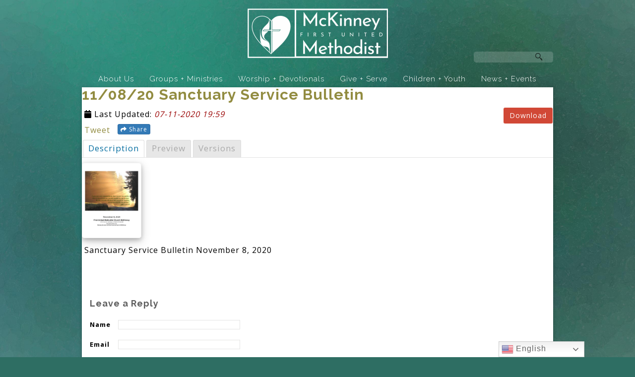

--- FILE ---
content_type: text/html; charset=UTF-8
request_url: https://www.sharingtheheart.org/mdocs-posts/11-08-20-sanctuary-service-bulletin/
body_size: 97778
content:
<!DOCTYPE html>
<html xmlns="http://www.w3.org/1999/xhtml" lang="en-US">
<head profile="http://gmpg.org/xfn/11">
<meta http-equiv="Content-Type" content="text/html; charset=UTF-8" />
<meta name="viewport" content="width=device-width" />
<meta name="apple-mobile-web-app-capable" content="no" />
<meta name="apple-mobile-web-app-status-bar-style" content="black" />

<title>11/08/20 Sanctuary Service Bulletin - First Methodist McKinney</title>

	<link rel="apple-touch-icon" href="https://www.sharingtheheart.org/hp_wordpress/wp-content/themes/SFWebTemplate/apple-touch-icon.png" />
	<link rel="stylesheet" id="SFstyle" href="https://www.sharingtheheart.org/hp_wordpress/wp-content/themes/SFWebTemplate/style.css?ver=8.5.1.22" type="text/css" media="screen" />
<link rel="stylesheet" id="design_css" href="//sftheme.truepath.com/54/54.css" type="text/css" media="screen" />
<link id="mobileSheet" rel="stylesheet" href="https://www.sharingtheheart.org/hp_wordpress/wp-content/themes/SFWebTemplate/mobile.css" type="text/css" media="screen" />
<link rel="pingback" href="https://www.sharingtheheart.org/hp_wordpress/xmlrpc.php" />

<style>
	body .plFrontPage .SFblank {
	background:#FFF !important;
	background:rgba(255,255,255,0.7) !important;
	}
</style>
<!--[if lte IE 6]>
	<style type="text/css">
		img { behavior: url(https://www.sharingtheheart.org/hp_wordpress/wp-content/themes/SFWebTemplate/js/iepngfix.htc) }
	</style> 
<![endif]-->

<meta name='robots' content='index, follow, max-image-preview:large, max-snippet:-1, max-video-preview:-1' />
	<style>img:is([sizes="auto" i], [sizes^="auto," i]) { contain-intrinsic-size: 3000px 1500px }</style>
	<style id="BGbackground">
/* Textures used by permission, based on http://subtlepatterns.com*/ body{background:rgb(46,110,99) url(https://www.sharingtheheart.org/hp_wordpress/wp-content/uploads/2020/08/13.png) no-repeat 50% 50% fixed /*id2798*/}@media screen and (max-width:1024px) and (max-height:1024px){body{background-image:url(https://www.sharingtheheart.org/hp_wordpress/wp-content/uploads/2020/08/13-1024x576.png);}}@media screen and (max-width:1024px) and (max-height:1024px) and (min-aspect-ratio:2/1){body{background-image:url(https://www.sharingtheheart.org/hp_wordpress/wp-content/uploads/2020/08/13png-1024x525.jpg?t=1597168728);}}@media screen and (max-width:1024px) and (max-height:1024px) and (max-aspect-ratio: 1/2){body{background-image:url(https://www.sharingtheheart.org/hp_wordpress/wp-content/uploads/2020/08/13png-712x1080.jpg?t=1597168728);}}body{-webkit-background-size: cover;
			-moz-background-size: cover;
			-o-background-size: cover;
			background-size: cover;}#header { background: transparent }</style>
<style id="BGcontent"></style><style id="BGnav"></style>
	<!-- This site is optimized with the Yoast SEO plugin v24.4 - https://yoast.com/wordpress/plugins/seo/ -->
	<link rel="canonical" href="https://www.sharingtheheart.org/mdocs-posts/11-08-20-sanctuary-service-bulletin/" />
	<meta property="og:locale" content="en_US" />
	<meta property="og:type" content="article" />
	<meta property="og:title" content="11/08/20 Sanctuary Service Bulletin - First Methodist McKinney" />
	<meta property="og:url" content="https://www.sharingtheheart.org/mdocs-posts/11-08-20-sanctuary-service-bulletin/" />
	<meta property="og:site_name" content="First Methodist McKinney" />
	<meta name="twitter:card" content="summary_large_image" />
	<script type="application/ld+json" class="yoast-schema-graph">{"@context":"https://schema.org","@graph":[{"@type":"WebPage","@id":"https://www.sharingtheheart.org/mdocs-posts/11-08-20-sanctuary-service-bulletin/","url":"https://www.sharingtheheart.org/mdocs-posts/11-08-20-sanctuary-service-bulletin/","name":"11/08/20 Sanctuary Service Bulletin - First Methodist McKinney","isPartOf":{"@id":"https://www.sharingtheheart.org/#website"},"datePublished":"2020-11-08T01:59:00+00:00","breadcrumb":{"@id":"https://www.sharingtheheart.org/mdocs-posts/11-08-20-sanctuary-service-bulletin/#breadcrumb"},"inLanguage":"en-US","potentialAction":[{"@type":"ReadAction","target":["https://www.sharingtheheart.org/mdocs-posts/11-08-20-sanctuary-service-bulletin/"]}]},{"@type":"BreadcrumbList","@id":"https://www.sharingtheheart.org/mdocs-posts/11-08-20-sanctuary-service-bulletin/#breadcrumb","itemListElement":[{"@type":"ListItem","position":1,"name":"Home","item":"https://www.sharingtheheart.org/"},{"@type":"ListItem","position":2,"name":"Memphis Documents Posts","item":"https://www.sharingtheheart.org/mdocs-posts/"},{"@type":"ListItem","position":3,"name":"11/08/20 Sanctuary Service Bulletin"}]},{"@type":"WebSite","@id":"https://www.sharingtheheart.org/#website","url":"https://www.sharingtheheart.org/","name":"First Methodist McKinney","description":"Sharing the Heart of Christ","potentialAction":[{"@type":"SearchAction","target":{"@type":"EntryPoint","urlTemplate":"https://www.sharingtheheart.org/?s={search_term_string}"},"query-input":{"@type":"PropertyValueSpecification","valueRequired":true,"valueName":"search_term_string"}}],"inLanguage":"en-US"}]}</script>
	<!-- / Yoast SEO plugin. -->


<link rel='dns-prefetch' href='//maxcdn.bootstrapcdn.com' />
<link rel='dns-prefetch' href='//use.fontawesome.com' />
<link href='https://fonts.gstatic.com' crossorigin rel='preconnect' />
<link rel="alternate" type="text/xml" title="First Methodist McKinney &raquo; Feed" href="https://www.sharingtheheart.org/feed/" />
<link rel="alternate" type="text/xml" title="First Methodist McKinney &raquo; Comments Feed" href="https://www.sharingtheheart.org/comments/feed/" />
<link rel="alternate" type="text/xml" title="First Methodist McKinney &raquo; 11/08/20 Sanctuary Service Bulletin Comments Feed" href="https://www.sharingtheheart.org/mdocs-posts/11-08-20-sanctuary-service-bulletin/feed/" />
<script type="text/javascript">
/* <![CDATA[ */
window._wpemojiSettings = {"baseUrl":"https:\/\/s.w.org\/images\/core\/emoji\/16.0.1\/72x72\/","ext":".png","svgUrl":"https:\/\/s.w.org\/images\/core\/emoji\/16.0.1\/svg\/","svgExt":".svg","source":{"concatemoji":"https:\/\/www.sharingtheheart.org\/hp_wordpress\/wp-includes\/js\/wp-emoji-release.min.js?ver=6.8.3"}};
/*! This file is auto-generated */
!function(s,n){var o,i,e;function c(e){try{var t={supportTests:e,timestamp:(new Date).valueOf()};sessionStorage.setItem(o,JSON.stringify(t))}catch(e){}}function p(e,t,n){e.clearRect(0,0,e.canvas.width,e.canvas.height),e.fillText(t,0,0);var t=new Uint32Array(e.getImageData(0,0,e.canvas.width,e.canvas.height).data),a=(e.clearRect(0,0,e.canvas.width,e.canvas.height),e.fillText(n,0,0),new Uint32Array(e.getImageData(0,0,e.canvas.width,e.canvas.height).data));return t.every(function(e,t){return e===a[t]})}function u(e,t){e.clearRect(0,0,e.canvas.width,e.canvas.height),e.fillText(t,0,0);for(var n=e.getImageData(16,16,1,1),a=0;a<n.data.length;a++)if(0!==n.data[a])return!1;return!0}function f(e,t,n,a){switch(t){case"flag":return n(e,"\ud83c\udff3\ufe0f\u200d\u26a7\ufe0f","\ud83c\udff3\ufe0f\u200b\u26a7\ufe0f")?!1:!n(e,"\ud83c\udde8\ud83c\uddf6","\ud83c\udde8\u200b\ud83c\uddf6")&&!n(e,"\ud83c\udff4\udb40\udc67\udb40\udc62\udb40\udc65\udb40\udc6e\udb40\udc67\udb40\udc7f","\ud83c\udff4\u200b\udb40\udc67\u200b\udb40\udc62\u200b\udb40\udc65\u200b\udb40\udc6e\u200b\udb40\udc67\u200b\udb40\udc7f");case"emoji":return!a(e,"\ud83e\udedf")}return!1}function g(e,t,n,a){var r="undefined"!=typeof WorkerGlobalScope&&self instanceof WorkerGlobalScope?new OffscreenCanvas(300,150):s.createElement("canvas"),o=r.getContext("2d",{willReadFrequently:!0}),i=(o.textBaseline="top",o.font="600 32px Arial",{});return e.forEach(function(e){i[e]=t(o,e,n,a)}),i}function t(e){var t=s.createElement("script");t.src=e,t.defer=!0,s.head.appendChild(t)}"undefined"!=typeof Promise&&(o="wpEmojiSettingsSupports",i=["flag","emoji"],n.supports={everything:!0,everythingExceptFlag:!0},e=new Promise(function(e){s.addEventListener("DOMContentLoaded",e,{once:!0})}),new Promise(function(t){var n=function(){try{var e=JSON.parse(sessionStorage.getItem(o));if("object"==typeof e&&"number"==typeof e.timestamp&&(new Date).valueOf()<e.timestamp+604800&&"object"==typeof e.supportTests)return e.supportTests}catch(e){}return null}();if(!n){if("undefined"!=typeof Worker&&"undefined"!=typeof OffscreenCanvas&&"undefined"!=typeof URL&&URL.createObjectURL&&"undefined"!=typeof Blob)try{var e="postMessage("+g.toString()+"("+[JSON.stringify(i),f.toString(),p.toString(),u.toString()].join(",")+"));",a=new Blob([e],{type:"text/javascript"}),r=new Worker(URL.createObjectURL(a),{name:"wpTestEmojiSupports"});return void(r.onmessage=function(e){c(n=e.data),r.terminate(),t(n)})}catch(e){}c(n=g(i,f,p,u))}t(n)}).then(function(e){for(var t in e)n.supports[t]=e[t],n.supports.everything=n.supports.everything&&n.supports[t],"flag"!==t&&(n.supports.everythingExceptFlag=n.supports.everythingExceptFlag&&n.supports[t]);n.supports.everythingExceptFlag=n.supports.everythingExceptFlag&&!n.supports.flag,n.DOMReady=!1,n.readyCallback=function(){n.DOMReady=!0}}).then(function(){return e}).then(function(){var e;n.supports.everything||(n.readyCallback(),(e=n.source||{}).concatemoji?t(e.concatemoji):e.wpemoji&&e.twemoji&&(t(e.twemoji),t(e.wpemoji)))}))}((window,document),window._wpemojiSettings);
/* ]]> */
</script>
<style>@import "";
</style><link rel="stylesheet" type="text/css" href="https://fonts.googleapis.com/css?family=ABeeZee|Abril+Fatface|Aguafina+Script|Alegreya%3A400%2C700|Alfa+Slab+One|Antic+Didone|Archivo+Narrow%3A400%2C700|Arimo%3A400%2C700|Arvo%3A400%2C700|Bangers|Bevan|Bowlby+One|Cabin%3A400%2C500%2C600%2C700|Cantata+One|Carrois+Gothic|Caudex%3A400%2C700|Cinzel%3A400%2C700|Cinzel+Decorative%3A400%2C700|Codystar%3A300%2C400|Comfortaa%3A300%2C400%2C700|Covered+By+Your+Grace%3A400|Cutive|Dancing+Script%3A400%2C700|Domine%3A400%2C700|Droid+Sans%3A400%2C700|Droid+Serif%3A400%2C700|Englebert|Enriqueta%3A400%2C700|Exo+2%3A300%2C400%2C600%2C700|Fauna+One|Fjalla+One|Gentium+Book+Basic%3A400%2C400italic%2C700|Glegoo%3A400%2C700|Gloria+Hallelujah|Great+Vibes|Gruppo|Hammersmith+One|Holtwood+One+SC|Julius+Sans+One|Jura%3A300%2C400%2C600|Lato%3A300%2C400%2C700|Libre+Baskerville%3A400%2C700|Lobster+Two%3A400%2C400italic%2C700%2C700italic|Lora%3A400%2C700|Maiden+Orange|Merriweather%3A300%2C400%2C700%2C900|Michroma|Montserrat%3A300%2C400%2C700|Nixie+One|Numans|Old+Standard+TT%3A400%2C700|Open+Sans%3A300%2C400%2C600%2C700|Open+Sans+Condensed%3A300%2C300italic%2C700|Oswald%3A300%2C400%2C700|Ovo|Pacifico|Passion+One%3A400%2C700|Permanent+Marker|Playfair+Display%3A400%2C700%2C900|Poiret+One%3A400|Pontano+Sans|Prata|Poppins|PT+Sans+Narrow%3A400%2C700|PT+Serif%3A400%2C700|Questrial|Quicksand%3A400%2C700|Raleway%3A300%2C400%2C600%2C700|Raleway+Dots|Righteous|Roboto%3A300%2C400%2C700|Roboto+Condensed%3A300%2C400%2C700|Roboto+Slab%3A300%2C400%2C700|Rokkitt%3A400%2C700|Sacramento|Sanchez|Sansita+One|Satisfy|Shadows+Into+Light|Sigmar+One|Slabo+13px%3A400|Source+Sans+Pro%3A200%2C300%2C400%2C600%2C700%2C900|Source+Serif+Pro%3A400%2C600%2C700|Ubuntu%3A300%2C400%2C700|Viga|Wire+One"><link rel='stylesheet' id='btnStyle-css' href='https://www.sharingtheheart.org/hp_wordpress/wp-content/themes/SFWebTemplate/plugins/Layout/css/linkBtnStyle.css?ver=8.5.1.22' type='text/css' media='all' />
<style id='wp-emoji-styles-inline-css' type='text/css'>

	img.wp-smiley, img.emoji {
		display: inline !important;
		border: none !important;
		box-shadow: none !important;
		height: 1em !important;
		width: 1em !important;
		margin: 0 0.07em !important;
		vertical-align: -0.1em !important;
		background: none !important;
		padding: 0 !important;
	}
</style>
<link rel='stylesheet' id='wp-block-library-css' href='https://www.sharingtheheart.org/hp_wordpress/wp-includes/css/dist/block-library/style.min.css?ver=6.8.3' type='text/css' media='all' />
<style id='classic-theme-styles-inline-css' type='text/css'>
/*! This file is auto-generated */
.wp-block-button__link{color:#fff;background-color:#32373c;border-radius:9999px;box-shadow:none;text-decoration:none;padding:calc(.667em + 2px) calc(1.333em + 2px);font-size:1.125em}.wp-block-file__button{background:#32373c;color:#fff;text-decoration:none}
</style>
<link rel='stylesheet' id='fmsform-block-css' href='https://www.sharingtheheart.org/hp_wordpress/wp-content/plugins/com.ministrybrands.forms/editor/gutenberg/blocks/fmsform/style.css?ver=1740418893' type='text/css' media='all' />
<style id='global-styles-inline-css' type='text/css'>
:root{--wp--preset--aspect-ratio--square: 1;--wp--preset--aspect-ratio--4-3: 4/3;--wp--preset--aspect-ratio--3-4: 3/4;--wp--preset--aspect-ratio--3-2: 3/2;--wp--preset--aspect-ratio--2-3: 2/3;--wp--preset--aspect-ratio--16-9: 16/9;--wp--preset--aspect-ratio--9-16: 9/16;--wp--preset--color--black: #000000;--wp--preset--color--cyan-bluish-gray: #abb8c3;--wp--preset--color--white: #ffffff;--wp--preset--color--pale-pink: #f78da7;--wp--preset--color--vivid-red: #cf2e2e;--wp--preset--color--luminous-vivid-orange: #ff6900;--wp--preset--color--luminous-vivid-amber: #fcb900;--wp--preset--color--light-green-cyan: #7bdcb5;--wp--preset--color--vivid-green-cyan: #00d084;--wp--preset--color--pale-cyan-blue: #8ed1fc;--wp--preset--color--vivid-cyan-blue: #0693e3;--wp--preset--color--vivid-purple: #9b51e0;--wp--preset--gradient--vivid-cyan-blue-to-vivid-purple: linear-gradient(135deg,rgba(6,147,227,1) 0%,rgb(155,81,224) 100%);--wp--preset--gradient--light-green-cyan-to-vivid-green-cyan: linear-gradient(135deg,rgb(122,220,180) 0%,rgb(0,208,130) 100%);--wp--preset--gradient--luminous-vivid-amber-to-luminous-vivid-orange: linear-gradient(135deg,rgba(252,185,0,1) 0%,rgba(255,105,0,1) 100%);--wp--preset--gradient--luminous-vivid-orange-to-vivid-red: linear-gradient(135deg,rgba(255,105,0,1) 0%,rgb(207,46,46) 100%);--wp--preset--gradient--very-light-gray-to-cyan-bluish-gray: linear-gradient(135deg,rgb(238,238,238) 0%,rgb(169,184,195) 100%);--wp--preset--gradient--cool-to-warm-spectrum: linear-gradient(135deg,rgb(74,234,220) 0%,rgb(151,120,209) 20%,rgb(207,42,186) 40%,rgb(238,44,130) 60%,rgb(251,105,98) 80%,rgb(254,248,76) 100%);--wp--preset--gradient--blush-light-purple: linear-gradient(135deg,rgb(255,206,236) 0%,rgb(152,150,240) 100%);--wp--preset--gradient--blush-bordeaux: linear-gradient(135deg,rgb(254,205,165) 0%,rgb(254,45,45) 50%,rgb(107,0,62) 100%);--wp--preset--gradient--luminous-dusk: linear-gradient(135deg,rgb(255,203,112) 0%,rgb(199,81,192) 50%,rgb(65,88,208) 100%);--wp--preset--gradient--pale-ocean: linear-gradient(135deg,rgb(255,245,203) 0%,rgb(182,227,212) 50%,rgb(51,167,181) 100%);--wp--preset--gradient--electric-grass: linear-gradient(135deg,rgb(202,248,128) 0%,rgb(113,206,126) 100%);--wp--preset--gradient--midnight: linear-gradient(135deg,rgb(2,3,129) 0%,rgb(40,116,252) 100%);--wp--preset--font-size--small: 13px;--wp--preset--font-size--medium: 20px;--wp--preset--font-size--large: 36px;--wp--preset--font-size--x-large: 42px;--wp--preset--spacing--20: 0.44rem;--wp--preset--spacing--30: 0.67rem;--wp--preset--spacing--40: 1rem;--wp--preset--spacing--50: 1.5rem;--wp--preset--spacing--60: 2.25rem;--wp--preset--spacing--70: 3.38rem;--wp--preset--spacing--80: 5.06rem;--wp--preset--shadow--natural: 6px 6px 9px rgba(0, 0, 0, 0.2);--wp--preset--shadow--deep: 12px 12px 50px rgba(0, 0, 0, 0.4);--wp--preset--shadow--sharp: 6px 6px 0px rgba(0, 0, 0, 0.2);--wp--preset--shadow--outlined: 6px 6px 0px -3px rgba(255, 255, 255, 1), 6px 6px rgba(0, 0, 0, 1);--wp--preset--shadow--crisp: 6px 6px 0px rgba(0, 0, 0, 1);}:where(.is-layout-flex){gap: 0.5em;}:where(.is-layout-grid){gap: 0.5em;}body .is-layout-flex{display: flex;}.is-layout-flex{flex-wrap: wrap;align-items: center;}.is-layout-flex > :is(*, div){margin: 0;}body .is-layout-grid{display: grid;}.is-layout-grid > :is(*, div){margin: 0;}:where(.wp-block-columns.is-layout-flex){gap: 2em;}:where(.wp-block-columns.is-layout-grid){gap: 2em;}:where(.wp-block-post-template.is-layout-flex){gap: 1.25em;}:where(.wp-block-post-template.is-layout-grid){gap: 1.25em;}.has-black-color{color: var(--wp--preset--color--black) !important;}.has-cyan-bluish-gray-color{color: var(--wp--preset--color--cyan-bluish-gray) !important;}.has-white-color{color: var(--wp--preset--color--white) !important;}.has-pale-pink-color{color: var(--wp--preset--color--pale-pink) !important;}.has-vivid-red-color{color: var(--wp--preset--color--vivid-red) !important;}.has-luminous-vivid-orange-color{color: var(--wp--preset--color--luminous-vivid-orange) !important;}.has-luminous-vivid-amber-color{color: var(--wp--preset--color--luminous-vivid-amber) !important;}.has-light-green-cyan-color{color: var(--wp--preset--color--light-green-cyan) !important;}.has-vivid-green-cyan-color{color: var(--wp--preset--color--vivid-green-cyan) !important;}.has-pale-cyan-blue-color{color: var(--wp--preset--color--pale-cyan-blue) !important;}.has-vivid-cyan-blue-color{color: var(--wp--preset--color--vivid-cyan-blue) !important;}.has-vivid-purple-color{color: var(--wp--preset--color--vivid-purple) !important;}.has-black-background-color{background-color: var(--wp--preset--color--black) !important;}.has-cyan-bluish-gray-background-color{background-color: var(--wp--preset--color--cyan-bluish-gray) !important;}.has-white-background-color{background-color: var(--wp--preset--color--white) !important;}.has-pale-pink-background-color{background-color: var(--wp--preset--color--pale-pink) !important;}.has-vivid-red-background-color{background-color: var(--wp--preset--color--vivid-red) !important;}.has-luminous-vivid-orange-background-color{background-color: var(--wp--preset--color--luminous-vivid-orange) !important;}.has-luminous-vivid-amber-background-color{background-color: var(--wp--preset--color--luminous-vivid-amber) !important;}.has-light-green-cyan-background-color{background-color: var(--wp--preset--color--light-green-cyan) !important;}.has-vivid-green-cyan-background-color{background-color: var(--wp--preset--color--vivid-green-cyan) !important;}.has-pale-cyan-blue-background-color{background-color: var(--wp--preset--color--pale-cyan-blue) !important;}.has-vivid-cyan-blue-background-color{background-color: var(--wp--preset--color--vivid-cyan-blue) !important;}.has-vivid-purple-background-color{background-color: var(--wp--preset--color--vivid-purple) !important;}.has-black-border-color{border-color: var(--wp--preset--color--black) !important;}.has-cyan-bluish-gray-border-color{border-color: var(--wp--preset--color--cyan-bluish-gray) !important;}.has-white-border-color{border-color: var(--wp--preset--color--white) !important;}.has-pale-pink-border-color{border-color: var(--wp--preset--color--pale-pink) !important;}.has-vivid-red-border-color{border-color: var(--wp--preset--color--vivid-red) !important;}.has-luminous-vivid-orange-border-color{border-color: var(--wp--preset--color--luminous-vivid-orange) !important;}.has-luminous-vivid-amber-border-color{border-color: var(--wp--preset--color--luminous-vivid-amber) !important;}.has-light-green-cyan-border-color{border-color: var(--wp--preset--color--light-green-cyan) !important;}.has-vivid-green-cyan-border-color{border-color: var(--wp--preset--color--vivid-green-cyan) !important;}.has-pale-cyan-blue-border-color{border-color: var(--wp--preset--color--pale-cyan-blue) !important;}.has-vivid-cyan-blue-border-color{border-color: var(--wp--preset--color--vivid-cyan-blue) !important;}.has-vivid-purple-border-color{border-color: var(--wp--preset--color--vivid-purple) !important;}.has-vivid-cyan-blue-to-vivid-purple-gradient-background{background: var(--wp--preset--gradient--vivid-cyan-blue-to-vivid-purple) !important;}.has-light-green-cyan-to-vivid-green-cyan-gradient-background{background: var(--wp--preset--gradient--light-green-cyan-to-vivid-green-cyan) !important;}.has-luminous-vivid-amber-to-luminous-vivid-orange-gradient-background{background: var(--wp--preset--gradient--luminous-vivid-amber-to-luminous-vivid-orange) !important;}.has-luminous-vivid-orange-to-vivid-red-gradient-background{background: var(--wp--preset--gradient--luminous-vivid-orange-to-vivid-red) !important;}.has-very-light-gray-to-cyan-bluish-gray-gradient-background{background: var(--wp--preset--gradient--very-light-gray-to-cyan-bluish-gray) !important;}.has-cool-to-warm-spectrum-gradient-background{background: var(--wp--preset--gradient--cool-to-warm-spectrum) !important;}.has-blush-light-purple-gradient-background{background: var(--wp--preset--gradient--blush-light-purple) !important;}.has-blush-bordeaux-gradient-background{background: var(--wp--preset--gradient--blush-bordeaux) !important;}.has-luminous-dusk-gradient-background{background: var(--wp--preset--gradient--luminous-dusk) !important;}.has-pale-ocean-gradient-background{background: var(--wp--preset--gradient--pale-ocean) !important;}.has-electric-grass-gradient-background{background: var(--wp--preset--gradient--electric-grass) !important;}.has-midnight-gradient-background{background: var(--wp--preset--gradient--midnight) !important;}.has-small-font-size{font-size: var(--wp--preset--font-size--small) !important;}.has-medium-font-size{font-size: var(--wp--preset--font-size--medium) !important;}.has-large-font-size{font-size: var(--wp--preset--font-size--large) !important;}.has-x-large-font-size{font-size: var(--wp--preset--font-size--x-large) !important;}
:where(.wp-block-post-template.is-layout-flex){gap: 1.25em;}:where(.wp-block-post-template.is-layout-grid){gap: 1.25em;}
:where(.wp-block-columns.is-layout-flex){gap: 2em;}:where(.wp-block-columns.is-layout-grid){gap: 2em;}
:root :where(.wp-block-pullquote){font-size: 1.5em;line-height: 1.6;}
</style>
<link rel='stylesheet' id='memphis-bootstrap.min.css-css' href='https://www.sharingtheheart.org/hp_wordpress/wp-content/plugins/memphis-documents-library/bootstrap/bootstrap.min.css?ver=e6dc3a00c927b9907acb6c15205462c8' type='text/css' media='all' />
<link rel='stylesheet' id='font-awesome.min.css-css' href='https://use.fontawesome.com/releases/v5.2.0/css/all.css?ver=e6dc3a00c927b9907acb6c15205462c8' type='text/css' media='all' />
<link rel='stylesheet' id='memphis-documents.css-css' href='https://www.sharingtheheart.org/hp_wordpress/wp-content/plugins/memphis-documents-library//memphis-documents.min.css?ver=e6dc3a00c927b9907acb6c15205462c8' type='text/css' media='all' />
<style id='memphis-documents.css-inline-css' type='text/css'>

		/*body { background: inherit; } CAN'T REMEMBER WHY I PUT THIS IN?*/
		dd, li { margin: 0; }
		#mdocs-list-table .mdocs-name { width: 15%; }
		#mdocs-list-table .mdocs-description { width: 30%; }
		#mdocs-list-table .mdocs-downloads { width: 12%; }
		#mdocs-list-table .mdocs-version { width: 9%; }
		#mdocs-list-table .mdocs-author { width: 9%; }
		#mdocs-list-table .mdocs-real-author { width: 9%; }
		#mdocs-list-table .mdocs-modified { width: 15%; }
		#mdocs-list-table .mdocs-rating { width: 10%; }
		#mdocs-list-table .mdocs-download { width: 12%; }
		#mdocs-list-table .mdocs-file-size { width: 10%; }
		#mdocs-list-table .mdocs-file-type { width: 9%; }
		#mdocs-list-table .mdocs-thumbnails { width: 9%; }
		.mdocs-download-btn-config:hover { background: #c34131; color: #ffffff; }
		.mdocs-download-btn-config { color: #ffffff; background: #d14836 ; }
		.mdocs-download-btn, .mdocs-download-btn:active { border: solid 1px #ffffff !important; color: #ffffff !important; background: #d14836 !important;  }
		.mdocs-download-btn:hover { background: #c34131 !important; color: #ffffff !important;}
		.mdocs-container table, .mdocs-show-container, .mdocs-versions-body, .mdocs-container table #desc p { font-size: 14px !important; }
		.mdocs-navbar-default { background-color: #337ab7; border: solid #337ab7 1px; }
		.mdocs-navbar-default .navbar-nav > li > a, .mdocs-navbar-default .navbar-brand { color: #ffffff; }
		.mdocs-navbar-default .navbar-nav > li > a:hover,
		.mdocs-navbar-default .navbar-brand:hover,
		.mdocs-navbar-default .navbar-nav > li > a:focus { color: #f7f7f7; }
		.mdocs-tooltip { list-style: none; }
		#mdocs-post-title {  }
		.entry-summary {  }
		.table > thead > tr > td.mdocs-success,
		.table > tbody > tr > td.mdocs-success,
		.table > tfoot > tr > td.mdocs-success,
		.table > thead > tr > th.mdocs-success,
		.table > tbody > tr > th.mdocs-success,
		.table > tfoot > tr > th.mdocs-success,
		.table > thead > tr.mdocs-success > td,
		.table > tbody > tr.mdocs-success > td,
		.table > tfoot > tr.mdocs-success > td,
		.table > thead > tr.mdocs-success > th,
		.table > tbody > tr.mdocs-success > th,
		.table > tfoot > tr.mdocs-success > th {
		  background-color: #dff0d8;
		}
		.table-hover > tbody > tr > td.mdocs-success:hover,
		.table-hover > tbody > tr > th.mdocs-success:hover,
		.table-hover > tbody > tr.mdocs-success:hover > td,
		.table-hover > tbody > tr:hover > .mdocs-success,
		.table-hover > tbody > tr.mdocs-success:hover > th {
		  background-color: #d0e9c6;
		}
		.table > thead > tr > td.mdocs-info,
		.table > tbody > tr > td.mdocs-info,
		.table > tfoot > tr > td.mdocs-info,
		.table > thead > tr > th.mdocs-info,
		.table > tbody > tr > th.mdocs-info,
		.table > tfoot > tr > th.mdocs-info,
		.table > thead > tr.mdocs-info > td,
		.table > tbody > tr.mdocs-info > td,
		.table > tfoot > tr.mdocs-info > td,
		.table > thead > tr.mdocs-info > th,
		.table > tbody > tr.mdocs-info > th,
		.table > tfoot > tr.mdocs-info > th {
		  background-color: #d9edf7;
		}
		.table-hover > tbody > tr > td.mdocs-info:hover,
		.table-hover > tbody > tr > th.mdocs-info:hover,
		.table-hover > tbody > tr.mdocs-info:hover > td,
		.table-hover > tbody > tr:hover > .mdocs-info,
		.table-hover > tbody > tr.mdocs-info:hover > th {
		  background-color: #c4e3f3;
		}
		.mdocs table td,.mdocs table th { border: none; }
		.mdocs a { text-decoration: none !important; }
		.form-group-lg select.form-control { line-height: inherit !important; }
	
</style>
<link rel='stylesheet' id='wc-gallery-style-css' href='https://www.sharingtheheart.org/hp_wordpress/wp-content/plugins/wc-gallery/includes/css/style.css?ver=1.67' type='text/css' media='all' />
<link rel='stylesheet' id='wc-gallery-popup-style-css' href='https://www.sharingtheheart.org/hp_wordpress/wp-content/plugins/wc-gallery/includes/css/magnific-popup.css?ver=1.1.0' type='text/css' media='all' />
<link rel='stylesheet' id='wc-gallery-flexslider-style-css' href='https://www.sharingtheheart.org/hp_wordpress/wp-content/plugins/wc-gallery/includes/vendors/flexslider/flexslider.css?ver=2.6.1' type='text/css' media='all' />
<link rel='stylesheet' id='wc-gallery-owlcarousel-style-css' href='https://www.sharingtheheart.org/hp_wordpress/wp-content/plugins/wc-gallery/includes/vendors/owlcarousel/assets/owl.carousel.css?ver=2.1.4' type='text/css' media='all' />
<link rel='stylesheet' id='wc-gallery-owlcarousel-theme-style-css' href='https://www.sharingtheheart.org/hp_wordpress/wp-content/plugins/wc-gallery/includes/vendors/owlcarousel/assets/owl.theme.default.css?ver=2.1.4' type='text/css' media='all' />
<link rel='stylesheet' id='sf-parallax-css-css' href='https://www.sharingtheheart.org/hp_wordpress/wp-content/themes/SFWebTemplate/plugins/Layout/js/parallax/PL.css?ver=8.5.1.22' type='text/css' media='all' />
<link rel='stylesheet' id='sf-wait-spinner-css' href='https://www.sharingtheheart.org/hp_wordpress/wp-content/themes/SFWebTemplate/plugins/admin/css/wait-spinner.css?ver=8.5.1.22' type='text/css' media='all' />
<link rel='stylesheet' id='sermoncommon-css' href='https://www.sharingtheheart.org/hp_wordpress/wp-content/themes/SFWebTemplate/plugins/sermons/css/sermon.css?ver=8.5.1.22' type='text/css' media='all' />
<link rel='stylesheet' id='sfsermonstyle-css' href='https://www.sharingtheheart.org/hp_wordpress/wp-content/themes/SFWebTemplate/plugins/sermons/theme/default.css?ver=8.5.1.22' type='text/css' media='all' />
<link rel='stylesheet' id='wc-gallery-simpler-css' href='https://www.sharingtheheart.org/hp_wordpress/wp-content/themes/SFWebTemplate/plugins/Layout/css/simple-wc-gallery.css?ver=8.5.1.22' type='text/css' media='all' />
<script type="text/javascript">
	var _gaq = _gaq || [];
	_gaq.push(['sf._setAccount', 'UA-25906680-5'],
		['sf._setDomainName', 'www.sharingtheheart.org'],
		['sf._setAllowLinker', true],
		['sf._setCustomVar', 1, 'user', '0', 1],
		['sf._setCustomVar', 2, 'theme', '54', 3],
		['sf._setCustomVar', 3, 'all_posts', '265', 3],
		['sf._setCustomVar', 4, 'imageEditor', '103', 3],
		['sf._setCustomVar', 5, 'plugins', '14', 3],
		['sf._trackPageview']
	);

	(function() {
		var ga = document.createElement('script'); ga.type = 'text/javascript'; ga.async = true;
		ga.src = ('https:' == document.location.protocol ? 'https://ssl' : 'http://www') + '.google-analytics.com/ga.js';
		var s = document.getElementsByTagName('script')[0]; s.parentNode.insertBefore(ga, s);
//		(document.getElementsByTagName('head')[0] || document.getElementsByTagName('body')[0]).appendChild(ga);
	})();
</script>
<script type='text/javascript' src='https://www.sharingtheheart.org/hp_wordpress/wp-admin/load-scripts.php?c=gzip&amp;load%5Bchunk_0%5D=jquery-core,jquery-migrate,underscore&amp;ver=6.8.3'></script>
<script type="text/javascript" src="https://www.sharingtheheart.org/hp_wordpress/wp-content/themes/SFWebTemplate/js.php?js=js/common-noms.js?ver=8.5.1.22" id="SFnonMS-js"></script>
<script type="text/javascript" src="https://www.sharingtheheart.org/hp_wordpress/wp-content/themes/SFWebTemplate/js.php?js=js/cycle.js?ver=20130327" id="cycle-js"></script>
<script type="text/javascript" src="https://www.sharingtheheart.org/hp_wordpress/wp-content/themes/SFWebTemplate/js.php?js=js/cycle2.plugins.js?ver=20140128" id="cycle-plugins-js"></script>
<script type="text/javascript" id="mediaelement-core-js-before">
/* <![CDATA[ */
var mejsL10n = {"language":"en","strings":{"mejs.download-file":"Download File","mejs.install-flash":"You are using a browser that does not have Flash player enabled or installed. Please turn on your Flash player plugin or download the latest version from https:\/\/get.adobe.com\/flashplayer\/","mejs.fullscreen":"Fullscreen","mejs.play":"Play","mejs.pause":"Pause","mejs.time-slider":"Time Slider","mejs.time-help-text":"Use Left\/Right Arrow keys to advance one second, Up\/Down arrows to advance ten seconds.","mejs.live-broadcast":"Live Broadcast","mejs.volume-help-text":"Use Up\/Down Arrow keys to increase or decrease volume.","mejs.unmute":"Unmute","mejs.mute":"Mute","mejs.volume-slider":"Volume Slider","mejs.video-player":"Video Player","mejs.audio-player":"Audio Player","mejs.captions-subtitles":"Captions\/Subtitles","mejs.captions-chapters":"Chapters","mejs.none":"None","mejs.afrikaans":"Afrikaans","mejs.albanian":"Albanian","mejs.arabic":"Arabic","mejs.belarusian":"Belarusian","mejs.bulgarian":"Bulgarian","mejs.catalan":"Catalan","mejs.chinese":"Chinese","mejs.chinese-simplified":"Chinese (Simplified)","mejs.chinese-traditional":"Chinese (Traditional)","mejs.croatian":"Croatian","mejs.czech":"Czech","mejs.danish":"Danish","mejs.dutch":"Dutch","mejs.english":"English","mejs.estonian":"Estonian","mejs.filipino":"Filipino","mejs.finnish":"Finnish","mejs.french":"French","mejs.galician":"Galician","mejs.german":"German","mejs.greek":"Greek","mejs.haitian-creole":"Haitian Creole","mejs.hebrew":"Hebrew","mejs.hindi":"Hindi","mejs.hungarian":"Hungarian","mejs.icelandic":"Icelandic","mejs.indonesian":"Indonesian","mejs.irish":"Irish","mejs.italian":"Italian","mejs.japanese":"Japanese","mejs.korean":"Korean","mejs.latvian":"Latvian","mejs.lithuanian":"Lithuanian","mejs.macedonian":"Macedonian","mejs.malay":"Malay","mejs.maltese":"Maltese","mejs.norwegian":"Norwegian","mejs.persian":"Persian","mejs.polish":"Polish","mejs.portuguese":"Portuguese","mejs.romanian":"Romanian","mejs.russian":"Russian","mejs.serbian":"Serbian","mejs.slovak":"Slovak","mejs.slovenian":"Slovenian","mejs.spanish":"Spanish","mejs.swahili":"Swahili","mejs.swedish":"Swedish","mejs.tagalog":"Tagalog","mejs.thai":"Thai","mejs.turkish":"Turkish","mejs.ukrainian":"Ukrainian","mejs.vietnamese":"Vietnamese","mejs.welsh":"Welsh","mejs.yiddish":"Yiddish"}};
/* ]]> */
</script>
<script type="text/javascript" src="https://www.sharingtheheart.org/hp_wordpress/wp-includes/js/mediaelement/mediaelement-and-player.min.js?ver=4.2.17" id="mediaelement-core-js"></script>
<script type="text/javascript" src="https://www.sharingtheheart.org/hp_wordpress/wp-includes/js/mediaelement/mediaelement-migrate.min.js?ver=6.8.3" id="mediaelement-migrate-js"></script>
<script type="text/javascript" id="mediaelement-js-extra">
/* <![CDATA[ */
var _wpmejsSettings = {"pluginPath":"\/hp_wordpress\/wp-includes\/js\/mediaelement\/","classPrefix":"mejs-","stretching":"responsive","audioShortcodeLibrary":"mediaelement","videoShortcodeLibrary":"mediaelement"};
/* ]]> */
</script>
<script type="text/javascript" id="theme_common-js-extra">
/* <![CDATA[ */
var wpbasehome = "https:\/\/www.sharingtheheart.org\/hp_wordpress\/wp-content\/uploads\/";
/* ]]> */
</script>
<script type="text/javascript" src="https://www.sharingtheheart.org/hp_wordpress/wp-content/themes/SFWebTemplate/js.php?js=js/common.js?ver=8.5.1.22" id="theme_common-js"></script>
<script type="text/javascript" src="//maxcdn.bootstrapcdn.com/bootstrap/3.3.7/js/bootstrap.min.js?ver=e6dc3a00c927b9907acb6c15205462c8" id="bootstrap.min.js-js"></script>
<script type="text/javascript" id="memphis-documents.js-js-extra">
/* <![CDATA[ */
var mdocs_js = {"version_file":"You are about to delete this file.  Once deleted you will lose this file!\n\n'Cancel' to stop, 'OK' to delete.","version_delete":"You are about to delete this version.  Once deleted you will lose this version of the file!\n\n'Cancel' to stop, 'OK' to delete.","category_delete":"You are about to delete this folder.  Any file in this folder will be lost!\n\n'Cancel' to stop, 'OK' to delete.","remove":"Remove","new_category":"New Folder","leave_page":"Are you sure you want to navigate away from this page?","category_support":"Currently Memphis Documents Library only supports two sub categories.","restore_warning":"Are you sure you want continue.  All you files, posts and directories will be delete.","add_folder":"Add mDocs Folder","update_doc":"Updating Document","update_doc_btn":"Update Document","add_doc":"Adding Document","add_doc_btn":"Add Document","current_file":"Current File","patch_text_3_0_1":"UPDATE HAS STARTER, DO NOT LEAVE THIS PAGE!","patch_text_3_0_2":"Go grab a coffee this my take awhile.","create_export_file":"Creating the export file, please be patient.","export_creation_complete_starting_download":"Export file creation complete, staring download of zip file.","sharing":"Sharing","download_page":"Download Page","direct_download":"Direct Download","levels":"2","blog_id":"1","plugin_url":"https:\/\/www.sharingtheheart.org\/hp_wordpress\/wp-content\/plugins\/memphis-documents-library\/","ajaxurl":"https:\/\/www.sharingtheheart.org\/hp_wordpress\/wp-admin\/admin-ajax.php","dropdown_toggle_fix":"","mdocs_debug":"","mdocs_debug_text":"MDOCS DEVELOPMENT VERSION<br>[ ALL ERRORS ARE BEING REPORTED ]","mdocs_ajax_nonce":"1aeaec14c7","mdocs_is_admin":"","add_file":"Add mDocs File"};
/* ]]> */
</script>
<script type="text/javascript" src="https://www.sharingtheheart.org/hp_wordpress/wp-content/plugins/memphis-documents-library//memphis-documents.min.js?ver=e6dc3a00c927b9907acb6c15205462c8" id="memphis-documents.js-js"></script>
<script type="text/javascript" src="https://www.sharingtheheart.org/hp_wordpress/wp-content/themes/SFWebTemplate/js.php?js=plugins/Layout/js/parallax/tubular-video/js/jquery.tubular.1.0.js?ver=8.5.1.22" id="tubular-js"></script>
<script type="text/javascript" src="https://www.sharingtheheart.org/hp_wordpress/wp-content/themes/SFWebTemplate/js.php?js=plugins/Layout/js/parallax/waypoints.js?ver=8.5.1.22" id="waypoints-js"></script>
<script type="text/javascript" src="https://www.sharingtheheart.org/hp_wordpress/wp-content/themes/SFWebTemplate/js.php?js=plugins/Layout/js/parallax/jquery.overlap.js?ver=8.5.1.22" id="jqOverlap-js"></script>
<script type="text/javascript" src="https://www.sharingtheheart.org/hp_wordpress/wp-content/themes/SFWebTemplate/js.php?js=plugins/Layout/js/parallax/PL.js?ver=8.5.1.22" id="sf-parallax-js"></script>
<script type="text/javascript" src="https://www.sharingtheheart.org/hp_wordpress/wp-content/themes/SFWebTemplate/js.php?js=plugins/sermons/js/sermons_Common.js?ver=8.5.1.22" id="sf_sermons_common-js"></script>
<link rel="https://api.w.org/" href="https://www.sharingtheheart.org/wp-json/" /><link rel="EditURI" type="application/rsd+xml" title="RSD" href="https://www.sharingtheheart.org/hp_wordpress/xmlrpc.php?rsd" />
<link rel='shortlink' href='https://www.sharingtheheart.org/?p=4757' />
<link rel="alternate" title="oEmbed (JSON)" type="application/json+oembed" href="https://www.sharingtheheart.org/wp-json/oembed/1.0/embed?url=https%3A%2F%2Fwww.sharingtheheart.org%2Fmdocs-posts%2F11-08-20-sanctuary-service-bulletin%2F" />
<link rel="alternate" title="oEmbed (XML)" type="text/xml+oembed" href="https://www.sharingtheheart.org/wp-json/oembed/1.0/embed?url=https%3A%2F%2Fwww.sharingtheheart.org%2Fmdocs-posts%2F11-08-20-sanctuary-service-bulletin%2F&#038;format=xml" />
<script type="application/x-javascript">
	jQuery( document ).ready(function() {
		if(typeof mdocs_wp == 'function') mdocs_wp();
	});	
</script>
<!-- Analytics by WP Statistics - https://wp-statistics.com -->
<style id="sermonBG">body div.sermon_playlist.sermon_playlist, body .wp-playlist.wp-audio-playlist{}</style><style type="text/css">.recentcomments a{display:inline !important;padding:0 !important;margin:0 !important;}</style><style id="SF_Font_SiteTitle-weight"></style><style id="SF_Font_Nav-weight"></style><style id="SF_Font_BreadcrumbTitle-weight"></style><style id="SF_Font_Breadcrumb-weight"></style><style id="SF_Font_Heading-weight"></style><style id="SF_Font_Subheading-weight"></style><style id="SF_Font_Paragraph">.entry p, body p, .sflb_section >div, .entry, [contenteditable=true] >div,[contenteditable], ul.widgets{font-family:"Open Sans"} </style><style id="SF_Font_Paragraph-size">.entry p, body p, .sflb_section >div, .entry, [contenteditable=true] >div,[contenteditable], ul.widgets{font-size:16px;line-height:25px;}</style><style id="SF_Font_Paragraph-color">.entry p, body p, .sflb_section >div, .entry, [contenteditable=true] >div,[contenteditable], ul.widgets{color:#000000 !important; }</style><style id="SF_Font_Paragraph-weight">.entry p, body p, .sflb_section >div, .entry, [contenteditable=true] >div,[contenteditable], ul.widgets{font-weight:400}</style><style id="SF_Font_FooterMenu-weight"></style><style id="SF_Font_Links-weight"></style><link rel="icon" href="https://www.sharingtheheart.org/hp_wordpress/wp-content/uploads/2021/02/favicon-32x32.png" sizes="32x32" />
<link rel="icon" href="https://www.sharingtheheart.org/hp_wordpress/wp-content/uploads/2021/02/favicon-192x192.png" sizes="192x192" />
<link rel="apple-touch-icon" href="https://www.sharingtheheart.org/hp_wordpress/wp-content/uploads/2021/02/favicon-180x180.png" />
<meta name="msapplication-TileImage" content="https://www.sharingtheheart.org/hp_wordpress/wp-content/uploads/2021/02/favicon.png" />
</head>
<body class="wp-singular mdocs-posts-template-default single single-mdocs-posts postid-4757 single-format-standard wp-theme-SFWebTemplate notHeaderFixed tiptop noWidgets noSermonAttr excerpting thumbLeft mobileOn"><div id="body_wrapper">
<div id="header">
	<div class="container">
		<style id="customLogo">#logo, #logo * {text-align:left}
			html body #logo >a { display:inline-block;vertical-align:top;
				margin-left:0px;
				margin-top:17px } </style>
		<h1 id="logo"><a href="https://www.sharingtheheart.org/"><img src="https://www.sharingtheheart.org/hp_wordpress/wp-content/uploads/2020/08/New-logo-Transparent-and-white-close-crop_logo.png" alt="First Methodist McKinney"  height="100"  width="283" /><input type="hidden" id="theHomeImg" value="https://www.sharingtheheart.org/hp_wordpress/wp-content/uploads/2020/08/New-logo-Transparent-and-white-close-crop_logo.png"></a></h1>
		<div id="mobile_nav">
			<ul>
				<!-- new menuWord is hidden on newer themes, the empty span is for new menu effect.: -->
				<li class="menu_btn"><a href="#" class="withInner"><span></span><div class="menuWord">MENU</div></a></li>
				<li class="search_btn"><a href="#"></a></li>
			</ul>
		</div>		<div class="search" >
			<form method="get" action="https://www.sharingtheheart.org/"  class="search_form">
				<input type="text" value="" name="s" class="search_inp" placeholder=""/>
				<input type="submit" id="searchsubmit" value="" class="search_subm" />
			</form>
		</div><style>.sfPagePrev, .sfPageNext {display:none;}</style><ul id="main_nav" class="menu"><li id="menu-item-253" class="menu-item menu-item-type-post_type menu-item-object-page menu-item-has-children menu-item-253"><a href="https://www.sharingtheheart.org/about-us/">About Us</a>
<ul class="sub-menu">
	<li id="menu-item-380" class="menu-item menu-item-type-post_type menu-item-object-page menu-item-380"><a href="https://www.sharingtheheart.org/about-us/what-we-believe/">What We Believe</a></li>
	<li id="menu-item-378" class="menu-item menu-item-type-post_type menu-item-object-page menu-item-378"><a href="https://www.sharingtheheart.org/join/">Join the Church</a></li>
	<li id="menu-item-1458" class="menu-item menu-item-type-post_type menu-item-object-page menu-item-1458"><a href="https://www.sharingtheheart.org/about-us/our-staff/">Our Staff</a></li>
	<li id="menu-item-2315" class="menu-item menu-item-type-post_type menu-item-object-page menu-item-2315"><a href="https://www.sharingtheheart.org/about-us/sacraments-ceremonies/">Sacraments + Ceremonies</a></li>
	<li id="menu-item-514" class="menu-item menu-item-type-post_type menu-item-object-page menu-item-514"><a href="https://www.sharingtheheart.org/about-us/contact-us/">Contact Us</a></li>
</ul>
</li>
<li id="menu-item-124" class="menu-item menu-item-type-post_type menu-item-object-page menu-item-has-children menu-item-124"><a href="https://www.sharingtheheart.org/ministries/">Groups + Ministries</a>
<ul class="sub-menu">
	<li id="menu-item-518" class="menu-item menu-item-type-post_type menu-item-object-page menu-item-518"><a href="https://www.sharingtheheart.org/ministries/classes-small-groups/">Classes + Small Groups</a></li>
	<li id="menu-item-519" class="menu-item menu-item-type-post_type menu-item-object-page menu-item-519"><a href="https://www.sharingtheheart.org/ministries/esl/">ESL</a></li>
	<li id="menu-item-8122" class="menu-item menu-item-type-post_type menu-item-object-page menu-item-8122"><a href="https://www.sharingtheheart.org/ministries/women/">Women’s Ministries</a></li>
	<li id="menu-item-520" class="menu-item menu-item-type-post_type menu-item-object-page menu-item-520"><a href="https://www.sharingtheheart.org/ministries/music/">Music</a></li>
	<li id="menu-item-517" class="menu-item menu-item-type-post_type menu-item-object-page menu-item-517"><a href="https://www.sharingtheheart.org/ministries/care-support/">Care + Support</a></li>
	<li id="menu-item-521" class="menu-item menu-item-type-post_type menu-item-object-page menu-item-521"><a href="https://www.sharingtheheart.org/ministries/special-needs/">Special Needs</a></li>
	<li id="menu-item-522" class="menu-item menu-item-type-post_type menu-item-object-page menu-item-522"><a href="https://www.sharingtheheart.org/ministries/transformative-prayer/">Transformative Prayer</a></li>
</ul>
</li>
<li id="menu-item-264" class="menu-item menu-item-type-post_type menu-item-object-page menu-item-has-children menu-item-264"><a href="https://www.sharingtheheart.org/media/">Worship + Devotionals</a>
<ul class="sub-menu">
	<li id="menu-item-6620" class="menu-item menu-item-type-post_type menu-item-object-page menu-item-6620"><a href="https://www.sharingtheheart.org/worship/">Worship</a></li>
	<li id="menu-item-524" class="menu-item menu-item-type-post_type menu-item-object-page menu-item-524"><a href="https://www.sharingtheheart.org/media/livestream/">Livestream</a></li>
	<li id="menu-item-527" class="menu-item menu-item-type-post_type menu-item-object-page menu-item-527"><a href="https://www.sharingtheheart.org/media/sanctuary/">Sanctuary</a></li>
	<li id="menu-item-529" class="menu-item menu-item-type-post_type menu-item-object-page menu-item-529"><a href="https://www.sharingtheheart.org/media/wellspring/">Wellspring</a></li>
	<li id="menu-item-526" class="menu-item menu-item-type-post_type menu-item-object-page menu-item-526"><a href="https://www.sharingtheheart.org/media/melissa/">Melissa</a></li>
	<li id="menu-item-528" class="menu-item menu-item-type-post_type menu-item-object-page menu-item-528"><a href="https://www.sharingtheheart.org/media/sermon-library/">Sermon Library</a></li>
	<li id="menu-item-525" class="menu-item menu-item-type-post_type menu-item-object-page menu-item-525"><a href="https://www.sharingtheheart.org/media/devotionals/">Devotionals</a></li>
	<li id="menu-item-6642" class="menu-item menu-item-type-post_type menu-item-object-page menu-item-6642"><a href="https://www.sharingtheheart.org/ceremonies/">Livestreamed Ceremonies</a></li>
</ul>
</li>
<li id="menu-item-313" class="menu-item menu-item-type-post_type menu-item-object-page menu-item-has-children menu-item-313"><a href="https://www.sharingtheheart.org/give/">Give + Serve</a>
<ul class="sub-menu">
	<li id="menu-item-532" class="menu-item menu-item-type-post_type menu-item-object-page menu-item-532"><a href="https://www.sharingtheheart.org/give/tithes-offerings/">Tithes + Offerings</a></li>
	<li id="menu-item-533" class="menu-item menu-item-type-post_type menu-item-object-page menu-item-533"><a href="https://www.sharingtheheart.org/give/volunteer-opportunities/">Volunteer Opportunities</a></li>
	<li id="menu-item-531" class="menu-item menu-item-type-post_type menu-item-object-page menu-item-531"><a href="https://www.sharingtheheart.org/give/missions/">Missions</a></li>
	<li id="menu-item-530" class="menu-item menu-item-type-post_type menu-item-object-page menu-item-530"><a href="https://www.sharingtheheart.org/give/community-resources/">Community Resources</a></li>
	<li id="menu-item-7357" class="menu-item menu-item-type-post_type menu-item-object-page menu-item-7357"><a href="https://www.sharingtheheart.org/serve/">Serve</a></li>
	<li id="menu-item-16466" class="menu-item menu-item-type-post_type menu-item-object-page menu-item-16466"><a href="https://www.sharingtheheart.org/good/">Stewardship 2026</a></li>
</ul>
</li>
<li id="menu-item-366" class="menu-item menu-item-type-post_type menu-item-object-page menu-item-has-children menu-item-366"><a href="https://www.sharingtheheart.org/kids-youth/">Children + Youth</a>
<ul class="sub-menu">
	<li id="menu-item-537" class="menu-item menu-item-type-post_type menu-item-object-page menu-item-537"><a href="https://www.sharingtheheart.org/kids-youth/children/">Children’s Ministry</a></li>
	<li id="menu-item-534" class="menu-item menu-item-type-post_type menu-item-object-page menu-item-534"><a href="https://www.sharingtheheart.org/kids-youth/childrens-music/">Children’s Music</a></li>
	<li id="menu-item-536" class="menu-item menu-item-type-post_type menu-item-object-page menu-item-536"><a href="https://www.sharingtheheart.org/kids-youth/preschool/">Preschool</a></li>
	<li id="menu-item-538" class="menu-item menu-item-type-post_type menu-item-object-page menu-item-538"><a href="https://www.sharingtheheart.org/kids-youth/youth-ministry/">Youth Ministry</a></li>
	<li id="menu-item-13248" class="menu-item menu-item-type-post_type menu-item-object-page menu-item-13248"><a href="https://www.sharingtheheart.org/confirmation/">Confirmation</a></li>
	<li id="menu-item-14394" class="menu-item menu-item-type-post_type menu-item-object-page menu-item-14394"><a href="https://www.sharingtheheart.org/youth-music/">Youth Music</a></li>
	<li id="menu-item-535" class="menu-item menu-item-type-post_type menu-item-object-page menu-item-535"><a href="https://www.sharingtheheart.org/kids-youth/nursery/">Nursery</a></li>
	<li id="menu-item-11978" class="menu-item menu-item-type-post_type menu-item-object-page menu-item-11978"><a href="https://www.sharingtheheart.org/family-resources/">Family Resources</a></li>
	<li id="menu-item-15640" class="menu-item menu-item-type-post_type menu-item-object-page menu-item-15640"><a href="https://www.sharingtheheart.org/vbs/">VBS</a></li>
</ul>
</li>
<li id="menu-item-367" class="menu-item menu-item-type-post_type menu-item-object-page menu-item-has-children menu-item-367"><a href="https://www.sharingtheheart.org/news-events/">News + Events</a>
<ul class="sub-menu">
	<li id="menu-item-540" class="menu-item menu-item-type-post_type menu-item-object-page menu-item-540"><a href="https://www.sharingtheheart.org/news-events/new-upcoming/">New + Upcoming</a></li>
	<li id="menu-item-541" class="menu-item menu-item-type-post_type menu-item-object-page menu-item-541"><a href="https://www.sharingtheheart.org/news-events/newsletter-signup/">Newsletter Signup</a></li>
	<li id="menu-item-10503" class="menu-item menu-item-type-post_type menu-item-object-page menu-item-10503"><a href="https://www.sharingtheheart.org/share/">Share Your News</a></li>
	<li id="menu-item-542" class="menu-item menu-item-type-post_type menu-item-object-page menu-item-542"><a href="https://www.sharingtheheart.org/news-events/social-media/">Social Media</a></li>
</ul>
</li>
</ul>	</div>
</div>
<div id="content_container"><div class="gallery_container inner_page">
						</div>	<div id="content_container_inner">
<div id="content" class="widecolumn">

			<div class="post-4757 mdocs-posts type-mdocs-posts status-publish format-standard hentry category-bulletins" id="post-4757">
						<h2 class="posttitle"><a href="https://www.sharingtheheart.org/mdocs-posts/11-08-20-sanctuary-service-bulletin/" rel="bookmark" title="Permanent Link to 11/08/20 Sanctuary Service Bulletin">11/08/20 Sanctuary Service Bulletin</a></h2>
			<p class="postmeta"><span class="postDate"><span class="postedOn">Posted on </span> <b>Nov 7, 2020</b></span><span class="inCategory"> in <a href="https://www.sharingtheheart.org/category/bulletins" title="View all posts in Blog" rel="category tag">Bulletins</a></span> <span class="tags_bg">| </span></span></p>			<div class="entry"><div class="mdocs mdocs-post mdocs-post-current-file"><div id="fb-root"></div>
<script>
//FACEBOOK LIKE
(function(d, s, id) {
	var js, fjs = d.getElementsByTagName(s)[0];
	if (d.getElementById(id)) return;
	js = d.createElement(s); js.id = id;
	js.src = "//connect.facebook.net/en_US/all.js#xfbml=1&amp;status=0&amp;appId=12345";
	fjs.parentNode.insertBefore(js, fjs);
}(document, 'script', 'facebook-jssdk'));
//TWITTER TWEET
!function(d,s,id){var js,fjs=d.getElementsByTagName(s)[0],p=/^http:/.test(d.location)?'https':'https';if(!d.getElementById(id)){js=d.createElement(s);js.id=id;js.src=p+'://platform.twitter.com/widgets.js';fjs.parentNode.insertBefore(js,fjs);}}(document, 'script', 'twitter-wjs');
</script>
		<div class="mdocs-development-warning"></div>
	<div class="mdocs-post-header" data-mdocs-id="4758">
	<div class="mdocs-post-button-box">
					<a onclick="mdocs_download_file('4758','4757');" class="mdocs-download-btn mdocs-float-right btn btn-primary" value="">Download</a>
			</div>
		<div class="mdocs-post-file-info">
		<!--<p><i class="fa fa-arrow-circle-left" aria-hidden="true"></i> Back to Document Library</p>-->
										<p><i class="fa fa-calendar" aria-hidden="true"></i> Last Updated: <em class="mdocs-red">07-11-2020 19:59</em></p>			</div>
	</div>
<div class="mdocs-clear-both"></div>		<div class="text-left"  id="mdocs-social-4758" >
						<a class="btn btn-primary btn-xs mdocs-share-btn" data-permalink="https://www.sharingtheheart.org/mdocs-posts/11-08-20-sanctuary-service-bulletin/" data-direct-download="https://www.sharingtheheart.org/hp_wordpress/?mdocs-file=4758" data-show="false"><i class="fa fa-share" aria-hidden="true"></i> Share</a>
								<div class="mdocs-tweet"><a href="https://twitter.com/share" class="twitter-share-button" data-url="https://www.sharingtheheart.org/mdocs-posts/11-08-20-sanctuary-service-bulletin/" data-counturl="https://www.sharingtheheart.org/mdocs-posts/11-08-20-sanctuary-service-bulletin/" data-text="Download #11/08/20_sanctuary_service_bulletin #MemphisDocumentsLibrary" >Tweet</a></div>
			<div class="mdocs-like"><div class="fb-like" data-href="https://www.sharingtheheart.org/mdocs-posts/11-08-20-sanctuary-service-bulletin/" data-layout="button_count" data-action="like" data-show-faces="true" data-share="false"></div></div>
			
			<div class="mdocs-linkedin"><script src="//platform.linkedin.com/in.js" type="text/javascript"> lang: en_US</script><script type="IN/Share" data-url="https://www.sharingtheheart.org/mdocs-posts/11-08-20-sanctuary-service-bulletin/" data-counter="right"></script></div>
			
			
			</div><div class="mdocs-clear-both"></div><a class="mdocs-nav-tab mdocs-nav-tab-active" data-mdocs-show-type="desc" data-mdocs-id="4758">Description</a><a class="mdocs-nav-tab "  data-mdocs-show-type="preview" data-mdocs-id="4758">Preview</a><a class="mdocs-nav-tab "  data-mdocs-show-type="versions" data-mdocs-id="4758">Versions</a>	<div class="mdocs-show-container" id="mdocs-show-container-4758">
				<div class="mdoc-desc">
					<img decoding="async" class="mdocs-thumbnail img-thumbnail  img-responsive" src="[data-uri]" alt="Bulletin November 8 2020.pdf" />
			<div class="sflb_row sflb_12"> <div class="sflb_section sflb_span12"><p>Sanctuary Service Bulletin November 8, 2020</p>
</div></div>		</div>
		<div class="clearfix"></div>
			</div>
	<div class="mdocs-clear-both"></div></div>
							</div>
			<hr />
		</div>
	
		 

<div id="respond">

	<h3>Leave a Reply</h3>

	<div class="cancel-comment-reply">
		<small><a rel="nofollow" id="cancel-comment-reply-link" href="/mdocs-posts/11-08-20-sanctuary-service-bulletin/#respond" style="display:none;">Click here to cancel reply.</a></small>
	</div>

	
	<form action="https://www.sharingtheheart.org/hp_wordpress/wp-comments-post.php" method="post" id="commentform">

	
	<p><label for="author"><b>Name</b></label><input class="inp_t" type="text" name="author" id="author" value="" size="22" tabindex="1" aria-required='true' />
	</p>

	<p><label for="email"><b>Email</b></label><input class="inp_t" type="text" name="email" id="email" value="" size="22" tabindex="2" aria-required='true' />
	</p>
	<!--
	<p><label for="url">Website</label><input class="inp_t" type="text" name="url" id="url" value="" size="22" tabindex="3" />
	</p>-->

	
	<!--<p><small><strong>XHTML:</strong> You can use these tags: <code>&lt;a href=&quot;&quot; title=&quot;&quot;&gt; &lt;abbr title=&quot;&quot;&gt; &lt;acronym title=&quot;&quot;&gt; &lt;b&gt; &lt;blockquote cite=&quot;&quot;&gt; &lt;cite&gt; &lt;code&gt; &lt;del datetime=&quot;&quot;&gt; &lt;em&gt; &lt;i&gt; &lt;q cite=&quot;&quot;&gt; &lt;s&gt; &lt;strike&gt; &lt;strong&gt; </code></small></p>-->

	<p><textarea name="comment" id="comment" cols="100%" rows="10" tabindex="4"></textarea></p>

	<div>
		<p class="submit_btn"><b><input class="respond_subm" name="submit" type="submit" id="submit" tabindex="5" value="Submit" /></b></p>
	<input type='hidden' name='comment_post_ID' value='4757' id='comment_post_ID' />
<input type='hidden' name='comment_parent' id='comment_parent' value='0' />
	</div>
	
	</form>

</div><!--endresp-->

		<div class="navigation">
		<div class="alignleft"></div>
		<div class="alignright"></div>
	</div>
	
	
</div>
	<div id="sidebar">
		<ul class="widgets">
							
								</ul>
		<div class="sidebar_bottom"></div>
	</div>
<div style="clear:both;"></div>
</div><!-- content_container_inner end -->
</div><!-- content_container end -->

<div id="footer">
	<div class="container">
		
		<div class="bg"></div>
		<div id="footerPage"></div>
		<!--logo now lastsibling -->
		<ul id="footer_nav" class="fl_r"><li class="menu-item menu-item-type-post_type menu-item-object-page menu-item-253"><a href="https://www.sharingtheheart.org/about-us/">About Us</a></li>
<li class="menu-item menu-item-type-post_type menu-item-object-page menu-item-124"><a href="https://www.sharingtheheart.org/ministries/">Groups + Ministries</a></li>
<li class="menu-item menu-item-type-post_type menu-item-object-page menu-item-264"><a href="https://www.sharingtheheart.org/media/">Worship + Devotionals</a></li>
<li class="menu-item menu-item-type-post_type menu-item-object-page menu-item-313"><a href="https://www.sharingtheheart.org/give/">Give + Serve</a></li>
<li class="menu-item menu-item-type-post_type menu-item-object-page menu-item-366"><a href="https://www.sharingtheheart.org/kids-youth/">Children + Youth</a></li>
<li class="menu-item menu-item-type-post_type menu-item-object-page menu-item-367"><a href="https://www.sharingtheheart.org/news-events/">News + Events</a></li>
</ul>		<div class="mobile_toggle"><a href="/mdocs-posts/11-08-20-sanctuary-service-bulletin/?mobileOn=0">Standard Site</a><div style="clear:both;"></div></div>

		<p class="fl_l"><a href='http://www.sharefaith.com/category/church-websites.html' target='_blank'><!--Sharefaith Church Websites--></a></p>
	</div>
</div>
<style>.mejs-controls .mejs-time-rail .mejs-time-current{background:#fff;background:rgba(255,255,255,0.8);background:-webkit-gradient(linear,0% 0,0% 100%,from(rgba(255,255,255,0.9)),to(rgba(200,200,200,0.8)));background:-webkit-linear-gradient(top,rgba(255,255,255,0.9),rgba(200,200,200,0.8));background:-moz-linear-gradient(top,rgba(255,255,255,0.9),rgba(200,200,200,0.8));background:-o-linear-gradient(top,rgba(255,255,255,0.9),rgba(200,200,200,0.8));background:-ms-linear-gradient(top,rgba(255,255,255,0.9),rgba(200,200,200,0.8));background:linear-gradient(rgba(255,255,255,0.9),rgba(200,200,200,0.8));}
.mejs-time-hovered{transform:scaleX(0) !important;}
.mejs-time-handle{display:none;}/*jumpy looking*/
</style><script type="speculationrules">
{"prefetch":[{"source":"document","where":{"and":[{"href_matches":"\/*"},{"not":{"href_matches":["\/hp_wordpress\/wp-*.php","\/hp_wordpress\/wp-admin\/*","\/hp_wordpress\/wp-content\/uploads\/*","\/hp_wordpress\/wp-content\/*","\/hp_wordpress\/wp-content\/plugins\/*","\/hp_wordpress\/wp-content\/themes\/SFWebTemplate\/*","\/*\\?(.+)"]}},{"not":{"selector_matches":"a[rel~=\"nofollow\"]"}},{"not":{"selector_matches":".no-prefetch, .no-prefetch a"}}]},"eagerness":"conservative"}]}
</script>
<div class="gtranslate_wrapper" id="gt-wrapper-12081168"></div>		<script>PLMOBILE=[];
		jQuery(function($) {
			$('').attr('data-stellar-background-ratio','0.5')
			.prepend('<div class="SFPLOverlay SFColor">');
			sf_parallax();
		});
		</script>
		<link rel='stylesheet' id='fontello-css' href='https://www.sharingtheheart.org/hp_wordpress/wp-content/themes/SFWebTemplate/plugins/blog/css/css/fontello.css?ver=6.8.3' type='text/css' media='all' />
<script type='text/javascript' src='https://www.sharingtheheart.org/hp_wordpress/wp-admin/load-scripts.php?c=gzip&amp;load%5Bchunk_0%5D=jquery-ui-core,jquery-ui-mouse,jquery-ui-resizable,jquery-effects-core&amp;ver=6.8.3'></script>
<script type="text/javascript" src="https://www.sharingtheheart.org/hp_wordpress/wp-includes/js/comment-reply.min.js?ver=6.8.3" id="comment-reply-js" async="async" data-wp-strategy="async"></script>
<script type="text/javascript" id="wp-statistics-tracker-js-extra">
/* <![CDATA[ */
var WP_Statistics_Tracker_Object = {"requestUrl":"https:\/\/www.sharingtheheart.org\/wp-json\/wp-statistics\/v2","ajaxUrl":"https:\/\/www.sharingtheheart.org\/hp_wordpress\/wp-admin\/admin-ajax.php","hitParams":{"wp_statistics_hit":1,"source_type":"post_type_mdocs-posts","source_id":4757,"search_query":"","signature":"7a674d5c37d2eead863fe4623a8f316a","endpoint":"hit"},"onlineParams":{"wp_statistics_hit":1,"source_type":"post_type_mdocs-posts","source_id":4757,"search_query":"","signature":"7a674d5c37d2eead863fe4623a8f316a","endpoint":"online"},"option":{"userOnline":"1","dntEnabled":"1","bypassAdBlockers":"","consentIntegration":{"name":null,"status":[]},"isPreview":false,"trackAnonymously":false,"isWpConsentApiActive":false,"consentLevel":""},"jsCheckTime":"60000","isLegacyEventLoaded":"","customEventAjaxUrl":"https:\/\/www.sharingtheheart.org\/hp_wordpress\/wp-admin\/admin-ajax.php?action=wp_statistics_custom_event&nonce=137f7fa8ea"};
/* ]]> */
</script>
<script type="text/javascript" src="https://www.sharingtheheart.org/hp_wordpress/wp-content/plugins/wp-statistics/assets/js/tracker.js?ver=14.15.5" id="wp-statistics-tracker-js"></script>
<script type="text/javascript" id="gt_widget_script_12081168-js-before">
/* <![CDATA[ */
window.gtranslateSettings = /* document.write */ window.gtranslateSettings || {};window.gtranslateSettings['12081168'] = {"default_language":"en","languages":["es","ar","zh-CN","nl","en","tl","fr","de","ht","iw","hi","id","it","ja","ko","lo","ms","my","pt","ru","uk","vi"],"url_structure":"none","native_language_names":1,"flag_style":"3d","flag_size":24,"wrapper_selector":"#gt-wrapper-12081168","alt_flags":{"en":"usa","es":"mexico"},"switcher_open_direction":"top","switcher_horizontal_position":"right","switcher_vertical_position":"bottom","switcher_text_color":"#666","switcher_arrow_color":"#666","switcher_border_color":"#ccc","switcher_background_color":"#fff","switcher_background_shadow_color":"#efefef","switcher_background_hover_color":"#fff","dropdown_text_color":"#000","dropdown_hover_color":"#fff","dropdown_background_color":"#eee","flags_location":"\/hp_wordpress\/wp-content\/plugins\/gtranslate\/flags\/"};
/* ]]> */
</script><script src="https://www.sharingtheheart.org/hp_wordpress/wp-content/plugins/gtranslate/js/dwf.js?ver=6.8.3" data-no-optimize="1" data-no-minify="1" data-gt-orig-url="/mdocs-posts/11-08-20-sanctuary-service-bulletin/" data-gt-orig-domain="www.sharingtheheart.org" data-gt-widget-id="12081168" defer></script></div>
</body>
</html>


--- FILE ---
content_type: text/css
request_url: https://sftheme.truepath.com/54/54.css
body_size: 8170
content:
@import url(https://fonts.googleapis.com/css?family=Raleway:400,300,700);
@import url(https://fonts.googleapis.com/css?family=Cinzel:400,300,700);

html {
	height: 100%;
}
body, textarea, input, select {
	font: 12px/19px Raleway,arial;
	letter-spacing: 1px;
	color: #5E5E5E;
}
textarea, input, select {
	color: #333;
}
input, select, textarea {
	font-weight:bold;
}
body {
	font-family: Raleway, Arial, sans-serif;
	background:url('https://sftheme.truepath.com/custom/bg/LakeAndTrees.jpg') fixed no-repeat center top #052546;
	background-position:50% 0px !important;
	background-size:cover;
	height: 100%;
}
#body_wrapper {
	/*background: url('bottom-bg.png') fixed center bottom repeat-x;*/
	/*min-height: 100%;*/
}
body.withFootPage #footerPage h1
{
	color: #FFFFFF;
}
body.withFootPage #footerPage h2
{
	color: #FFFFFF;
}
a, h1 a, h2 a, h3 a, h4 a, h5 a, h6 a {
	color: rgb(146, 140, 65);
}
a {
	text-decoration: underline;
}
#header {
	height: 176px;
}
#header .container {
	width: 950px;
}
#logo {
	left: 0;
	margin: 0 auto;
	text-align: center;
	width: 950px;
}
#logo img {
	max-height: 100px;
	max-width: 600px;
}
#logo a {
	color: #fff;
	font: 40px/64px Cinzel,Arial;
}
#logo a span {
	padding-top: 60px;
}
#header .search {
	background-color: rgb(60,60,60);
	background-color: rgba(223, 223, 223, 0.2);
	height:22px;
	-moz-border-radius:5px;
	-webkit-border-radius:5px;
	border-radius: 5px;
	top: 104px;
	left: auto;
	right: 0;
	width: 160px;
}
#header .search input.search_inp {
	font: 15px Raleway,arial,sans-serif;
	padding: 3px 8px 1px 8px;
	height:18px;
	width:113px;
	color: #333 !important;
}
#header #searchsubmit {
	background: url(search.png) no-repeat right center;
	height:22px;
	width:21px;
}

#main_nav {
	background: transparent;
	display: inline-block;
	font-size: 0;
	height: 28px;
	left:0;
	padding: 0;
	text-align: center;
	top:145px;
	width: 918px;
}
#main_nav li {
	display: inline-block;
	float: none;
	height: 28px;
	margin: 0;
	*display: inline; /*IE7 hack */
}
#main_nav li.home {
	border: 0;
}
#main_nav li:hover {
	background: transparent;
	color: #FFFCCC;
}
#main_nav li:hover a {
	color: #FFFCCC;
}
#main_nav li a {
	font: 300 15px/28px Raleway, Arial, sans-serif;
	color: #fff;
	height: 28px;
}
#main_nav li.current_page_item, #main_nav li.current_page_item a,
#main_nav li.current_page_parent, #main_nav li.current_page_parent a {
	background: transparent;
	color: #FFFCCC;
}
#main_nav li a:hover {
	color:#FFFCCC;
	background: transparent;
}
#main_nav li.current_page_parent ul.children ,
#main_nav li.current_page_parent ul.sub-menu {
}
#main_nav ul.children ,
#main_nav ul.sub-menu {
	background: rgb(10,10,10);
	background: rgba(0,0,0,0.8);
	box-shadow: 0 4px 6px rgba(0,0,0,0.3);
	left: 0;
	padding: 0;
	text-align: left;
	top: 28px;
}
#main_nav ul.children li ,
#main_nav ul.sub-menu li {
	border: 0;
	display: block;
	height: 28px;
	padding: 0;
}
#main_nav ul.children li:hover,
#main_nav ul.sub-menu li:hover{
	background: transparent;
	color: #FFFCCC;
	padding: 0;
	margin: 0;
}
#main_nav ul.children li a ,
#main_nav ul.sub-menu li a {
	background:transparent;
	color: #fff;
	font-size: 13px;
	font-weight: 300;
	line-height: 28px;
	height: 28px;
	padding: 0 15px;
	width: auto;
}
#main_nav ul.children li a:hover,
#main_nav ul.sub-menu li a:hover{
	background: transparent;
	color: #FFFCCC;
	padding: 0 15px;
}
#main_nav ul.children li.current_page_item, #main_nav ul.children li.current_page_item a ,
#main_nav ul.sub-menu li.current_page_item, #main_nav ul.sub-menu li.current_page_item a {
	background: transparent;
	color:#FFFCCC;
}
#main_nav li.current_page_item ul.children li a ,
#main_nav li.current_page_item ul.sub-menu li a {
	background:transparent;
}

#gal_nav a {
	background: url("gal_nav_dots.png") no-repeat scroll 0 0 transparent;
}

#content_container {
	background: transparent;
	/*overflow: hidden; */
}
.gallery_container {
	margin-bottom: 28px;
	position: relative;
	background:transparent;
}
#content_container .slideshow_container {
	background: transparent;
/*	background: url("gallery_shaddow.png") no-repeat scroll center 270px transparent; */
}

#content_container_inner {
	border-spacing: 33px 0;
	clear: both;
	display: table;
	margin: 0 0 30px -33px;
}
#content, #sidebar {
	-moz-box-shadow: 0px 2px 7px rgba(30,30,30,0.28);
	-webkit-box-shadow: 0px 2px 7px rgba(30,30,30,0.28);
	box-shadow: 0px 2px 7px rgba(30,30,30,0.28);
	background: rgba(255,255,255,1);
	display: table-cell;
	float: none;
	height: 300px; /* this is for min-height. It will auto grow still */
	padding: 0 0 30px;
	vertical-align: top;
	width: 586px;
}
#content > div {
	width: 516px;
}
.post, div.page {
	padding: 32px 35px 0;
}
body.noWidgets #content_container_inner {
	margin-bottom: 0;
}
body.noWidgets #content {
	display: block;
	height: auto;
	width: 950px;
}
body.noWidgets #content > div {
	width: auto;
}

#sidebar {
	-moz-box-shadow: 0px 2px 7px rgba(30,30,30,0.28);
	-webkit-box-shadow: 0px 2px 7px rgba(30,30,30,0.28);
	box-shadow: 0px 2px 7px rgba(30,30,30,0.28);
	display: table-cell;
	float: none;
	font: 15px/21px Raleway,arial;
	margin: 0;
	padding: 0 18px 30px;
	vertical-align: top;
}
#sidebar ul.widgets {
	width: 295px;
}
#sidebar a {
	color: rgb(146, 140, 65);
}
li.widget li, body div.widget.widget li{
	border: 0;
}
li.widget h2, body div.widget.widget h2{
	background: transparent;
	border: 0;
	font: bold 20px/23px Raleway,Arial;
	padding: 2px 14px;
	color: #5E5E5E;
}
body.noWidgets #sidebar {
	background:transparent;
	display: none;
	float: right;
	margin-top: -50px;
	box-shadow: none;
}

h1,h2,h3,h4,h5,h6 {
	color: #5E5E5E;
}

body .wp_themeSkin .mceMenu table {
    background-color: #000000;
}
.wp_themeSkin .mceMenu .mceMenuItemEnabled td.mce_formatPreview a:hover, .wp_themeSkin .mceMenu td.mce_formatPreview .mceMenuItemActive {
    background-color: #101010;
}

.entry h1 {
	font: bold 32px/51px Raleway,Arial;
	margin: 0 0 20px;
}
.entry h2, h2.posttitle {
	font: bold 30px/30px Raleway,Arial;
	margin: 0 0 10px;
}
.entry h3 {
	font: bold 20px/20px Raleway,Arial;
}
.entry h4 {
	font: bold 16px/16px  Raleway,Arial;
}
.entry h5 {
	font: bold 14px/14px  Raleway,Arial;
}
.entry h6 {
	font: bold 12px/12px  Raleway,Arial;
}
body.home h2.posttitle,
body.home .sflb_8_4 h2{
	font: bold 23px/27px Raleway,Arial;
}

#footer {
	height: 50px;
}
.fl_l {
	color: #666666;
}
#footer .container {
	width: 950px;
	padding: 14px 0 0;
}
#footer .container #footer_nav
{
	float: none;
	text-align:center;
}
#footer .container >p {
	float: right;
	width: 24px;
	margin:0;
	display:inline;
	position:relative;
	top:-17px;
}
[id=footer] ul a {
	color: #aaa;
	font: 300 14px/22px  Raleway,Arial;
}
#footer a {
	text-decoration:none;
	color: #666666;
}

@media screen and (max-width: 480px) {
	#logo a * {
		max-width: 100%;/*#1399*/
		height: auto !important;
		padding-top:5px;
	}
	body.mobileOn.menuOverflow #logo {
		max-width: 100%;
	}
	body.mobileOn #header, body.mobileOn .gallery_container {
		background: transparent;
	}
	body.mobileOn #main_nav {
		background-color: rgb(10,10,10);
		background-color: rgba(0, 0, 0, 0.65);
		/*border-bottom: 3px solid #53341E;
		border-top: 3px solid #53341E; from old template*/
		width:auto;
	}
	body.mobileOn #content_container_inner {
		border-spacing: 0;
		display: block;
	}
	body.mobileOn #content, body.mobileOn #sidebar {
		display: block;
		height: auto !important;
	}
	body.mobileOn #content > div {
		width: auto;
	}
	body.mobileOn #sidebar ul.widgets {
		margin: 15px 0 0;
		width: auto;
	}
	body.mobileOn li.widget {
		margin: 0;
		padding: 30px 0 40px;
	}
	body.mobileOn #footer .container {
		height: 42px;
	}
	body.mobileOn .fl_l {
		margin: 10px 0 0;
	}
	body.mobileOn #footer .mobile_toggle {
		top: -8px;
		position: relative;
	}
	body.mobileOn #footer .container p {
		float: none;
		width: 100%;
	}
	body.mobileOn #footer .container p a{
		margin-left:auto;
		margin-right:auto;
		display:block;
	}
	#slideshow {
		height: auto;
	}
}


/*lock to the standard position*/
#logo a {
	margin-left:0 !important; left:0 !important; /* no change right-left*/
}
body #logo, body #logo * {
	text-align:center;
}
.toTop {
	color:#b0cdc8;
}
